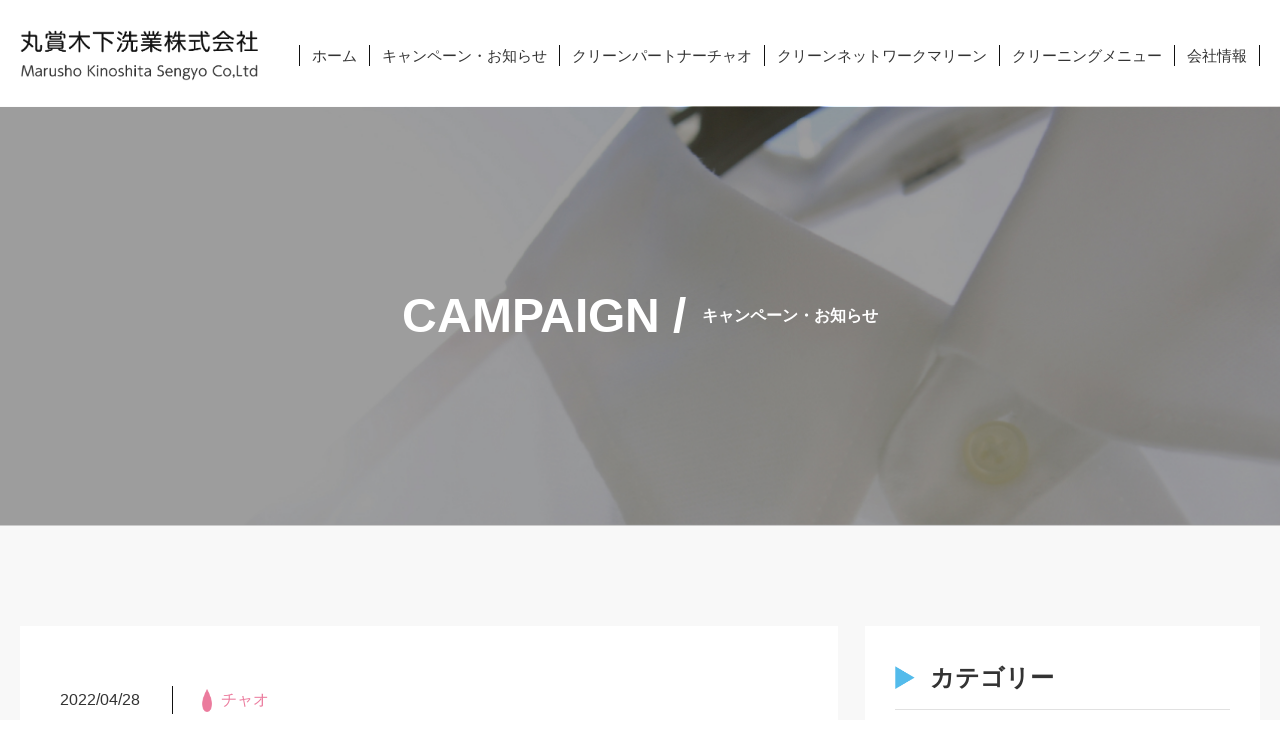

--- FILE ---
content_type: text/html; charset=UTF-8
request_url: http://www.sapporo-marusyou-kinoshita.jp/campaign/1375/
body_size: 20214
content:
<!DOCTYPE html>
<html lang="ja">
<head>
	<meta charset="utf-8">
	<title>保管をする際に・・・ | 丸賞木下洗業株式会社</title>
	<meta name="description" content="">
	<meta name="keywords" content="">
	<meta property="og:title" content="保管をする際に・・・ | 丸賞木下洗業株式会社">
	<meta property="og:description" content="">
	<meta property="og:type" content="website">
	<meta property="og:url" content="http://www.sapporo-marusyou-kinoshita.jp/">
	<meta property="og:image" content="http://www.sapporo-marusyou-kinoshita.jp/wp/wp-content/themes/kinoshitasengyo/img/ogp.png">
	<meta property="og:site_name" content="丸賞木下洗業株式会社">
	<meta property="og:locale" content="ja_JP">
	<meta name="viewport" content="width=device-width, initial-scale=1, minimum-scale=1, maximum-scale=2, user-scalable=yes">
	<meta name="format-detection" content="telephone=no">
	<!--[if lt IE 9]>
	<script src="http://html5shiv.googlecode.com/svn/trunk/html5.js"></script>
	<![endif]-->
<link rel="shortcut icon" href="http://www.sapporo-marusyou-kinoshita.jp/wp/wp-content/themes/kinoshitasengyo/img/common/favicon.ico"><script src="http://www.sapporo-marusyou-kinoshita.jp/wp/wp-content/themes/kinoshitasengyo/js/jquery-1.11.0.min.js"></script><script src="https://cdnjs.cloudflare.com/ajax/libs/Swiper/4.0.7/js/swiper.min.js"></script><script src="http://www.sapporo-marusyou-kinoshita.jp/wp/wp-content/themes/kinoshitasengyo/js/jquery-script.js"></script><link rel='dns-prefetch' href='//cdnjs.cloudflare.com' />
<link rel='dns-prefetch' href='//s.w.org' />
<link rel="alternate" type="application/rss+xml" title="丸賞木下洗業株式会社 &raquo; 保管をする際に・・・ のコメントのフィード" href="http://www.sapporo-marusyou-kinoshita.jp/campaign/1375/feed/" />
		<script type="text/javascript">
			window._wpemojiSettings = {"baseUrl":"https:\/\/s.w.org\/images\/core\/emoji\/11\/72x72\/","ext":".png","svgUrl":"https:\/\/s.w.org\/images\/core\/emoji\/11\/svg\/","svgExt":".svg","source":{"concatemoji":"http:\/\/www.sapporo-marusyou-kinoshita.jp\/wp\/wp-includes\/js\/wp-emoji-release.min.js?ver=5.0.22"}};
			!function(e,a,t){var n,r,o,i=a.createElement("canvas"),p=i.getContext&&i.getContext("2d");function s(e,t){var a=String.fromCharCode;p.clearRect(0,0,i.width,i.height),p.fillText(a.apply(this,e),0,0);e=i.toDataURL();return p.clearRect(0,0,i.width,i.height),p.fillText(a.apply(this,t),0,0),e===i.toDataURL()}function c(e){var t=a.createElement("script");t.src=e,t.defer=t.type="text/javascript",a.getElementsByTagName("head")[0].appendChild(t)}for(o=Array("flag","emoji"),t.supports={everything:!0,everythingExceptFlag:!0},r=0;r<o.length;r++)t.supports[o[r]]=function(e){if(!p||!p.fillText)return!1;switch(p.textBaseline="top",p.font="600 32px Arial",e){case"flag":return s([55356,56826,55356,56819],[55356,56826,8203,55356,56819])?!1:!s([55356,57332,56128,56423,56128,56418,56128,56421,56128,56430,56128,56423,56128,56447],[55356,57332,8203,56128,56423,8203,56128,56418,8203,56128,56421,8203,56128,56430,8203,56128,56423,8203,56128,56447]);case"emoji":return!s([55358,56760,9792,65039],[55358,56760,8203,9792,65039])}return!1}(o[r]),t.supports.everything=t.supports.everything&&t.supports[o[r]],"flag"!==o[r]&&(t.supports.everythingExceptFlag=t.supports.everythingExceptFlag&&t.supports[o[r]]);t.supports.everythingExceptFlag=t.supports.everythingExceptFlag&&!t.supports.flag,t.DOMReady=!1,t.readyCallback=function(){t.DOMReady=!0},t.supports.everything||(n=function(){t.readyCallback()},a.addEventListener?(a.addEventListener("DOMContentLoaded",n,!1),e.addEventListener("load",n,!1)):(e.attachEvent("onload",n),a.attachEvent("onreadystatechange",function(){"complete"===a.readyState&&t.readyCallback()})),(n=t.source||{}).concatemoji?c(n.concatemoji):n.wpemoji&&n.twemoji&&(c(n.twemoji),c(n.wpemoji)))}(window,document,window._wpemojiSettings);
		</script>
		<style type="text/css">
img.wp-smiley,
img.emoji {
	display: inline !important;
	border: none !important;
	box-shadow: none !important;
	height: 1em !important;
	width: 1em !important;
	margin: 0 .07em !important;
	vertical-align: -0.1em !important;
	background: none !important;
	padding: 0 !important;
}
</style>
<link rel='stylesheet' id='wp-block-library-css'  href='http://www.sapporo-marusyou-kinoshita.jp/wp/wp-includes/css/dist/block-library/style.min.css?ver=5.0.22' type='text/css' media='all' />
<link rel='stylesheet' id='clear_css-css'  href='http://www.sapporo-marusyou-kinoshita.jp/wp/wp-content/themes/kinoshitasengyo/css/clear.css?ver=5.0.22' type='text/css' media='all' />
<link rel='stylesheet' id='swiper_css-css'  href='https://cdnjs.cloudflare.com/ajax/libs/Swiper/4.0.7/css/swiper.min.css?ver=5.0.22' type='text/css' media='all' />
<link rel='stylesheet' id='style_css-css'  href='http://www.sapporo-marusyou-kinoshita.jp/wp/wp-content/themes/kinoshitasengyo/style.css?ver=5.0.22' type='text/css' media='all' />
<link rel='https://api.w.org/' href='http://www.sapporo-marusyou-kinoshita.jp/wp-json/' />
<link rel="EditURI" type="application/rsd+xml" title="RSD" href="http://www.sapporo-marusyou-kinoshita.jp/wp/xmlrpc.php?rsd" />
<link rel="wlwmanifest" type="application/wlwmanifest+xml" href="http://www.sapporo-marusyou-kinoshita.jp/wp/wp-includes/wlwmanifest.xml" /> 
<link rel='prev' title='【チャオ　対象21店舗】布団・靴・寝袋クリーニング' href='http://www.sapporo-marusyou-kinoshita.jp/campaign/1354/' />
<link rel='next' title='【チャオ　対象21店舗】保管無料・早割' href='http://www.sapporo-marusyou-kinoshita.jp/campaign/1535/' />
<meta name="generator" content="WordPress 5.0.22" />
<link rel="canonical" href="http://www.sapporo-marusyou-kinoshita.jp/campaign/1375/" />
<link rel='shortlink' href='http://www.sapporo-marusyou-kinoshita.jp/?p=1375' />
<link rel="alternate" type="application/json+oembed" href="http://www.sapporo-marusyou-kinoshita.jp/wp-json/oembed/1.0/embed?url=http%3A%2F%2Fwww.sapporo-marusyou-kinoshita.jp%2Fcampaign%2F1375%2F" />
<link rel="alternate" type="text/xml+oembed" href="http://www.sapporo-marusyou-kinoshita.jp/wp-json/oembed/1.0/embed?url=http%3A%2F%2Fwww.sapporo-marusyou-kinoshita.jp%2Fcampaign%2F1375%2F&#038;format=xml" />
<!-- Global site tag (gtag.js) - Google Analytics -->
<script async src="https://www.googletagmanager.com/gtag/js?id=UA-118871668-1"></script>
<script>
  window.dataLayer = window.dataLayer || [];
  function gtag(){dataLayer.push(arguments);}
  gtag('js', new Date());

  gtag('config', 'UA-118871668-1');
</script>
</head>
<body>
	<header class="header">
		<div class="header_contents">
			<div class="header_logo">
				<a href="http://www.sapporo-marusyou-kinoshita.jp/"><img src="http://www.sapporo-marusyou-kinoshita.jp/wp/wp-content/themes/kinoshitasengyo/img/common/logo.png" alt="丸賞木下洗業株式会社"></a>
			</div>
			<div class="header_spMenu sp-block">
				<img src="http://www.sapporo-marusyou-kinoshita.jp/wp/wp-content/themes/kinoshitasengyo/img/common/btn_menu.png" alt="">
			</div>
			<nav class="header_navi">
				<div class="header_spMenu_close sp-block">
					<img src="http://www.sapporo-marusyou-kinoshita.jp/wp/wp-content/themes/kinoshitasengyo/img/common/btn_close.png" alt="">
				</div>
				<ul class="header_navi_list">
					<li class="header_navi_list_item"><a href="http://www.sapporo-marusyou-kinoshita.jp/">ホーム</a></li>
					<li class="header_navi_list_item"><a href="http://www.sapporo-marusyou-kinoshita.jp/campaign/">キャンペーン・お知らせ </a></li>
					<li class="header_navi_list_item"><a href="http://www.sapporo-marusyou-kinoshita.jp/ciao/">クリーンパートナーチャオ</a></li>
					<li class="header_navi_list_item"><a href="http://www.sapporo-marusyou-kinoshita.jp/marine/">クリーンネットワークマリーン</a></li>
					<li class="header_navi_list_item"><a href="http://www.sapporo-marusyou-kinoshita.jp/menu/">クリーニングメニュー</a></li>
					<li class="header_navi_list_item"><a href="http://www.sapporo-marusyou-kinoshita.jp/company/">会社情報</a></li>
				</ul>
			</nav>
		</div>
	</header>

	<main class="c_main">
		<div class="c_hdg campaign">
			<h1 class="c_title">CAMPAIGN /<span>キャンペーン・お知らせ</span></h1>
		</div>
		<article class="c_article c_article_gray">
			<div class="inner">
				<div class="campaign_contents">
										<div class="campaign_main">
						<div class="campaign_main_detail">
														<p class="campaign_main_detail_date">2022/04/28</p>
							<p class="campaign_main_detail_cat ciao">チャオ</p>
						</div>
						<h2 class="campaign_main_title">保管をする際に・・・</h2>
						<div class="campaign_main_eyecatch"><img src="http://www.sapporo-marusyou-kinoshita.jp/wp/wp-content/uploads/2022/04/ciao_保管の際に.jpg" /></div>						<div class="campaign_main_contents">
													</div>
						<a href="http://www.sapporo-marusyou-kinoshita.jp/campaign/" class="campaign_main_btn"><span>キャンペーン一覧へ戻る</span></a>
					</div>
															<aside class="campaign_sidebar">
						<div class="campaign_sidebar_contents">
							<p class="campaign_sidebar_title"><span>カテゴリー</span></p>
							<ul class="campaign_sidebar_list">
									<li class="cat-item cat-item-2"><a href="http://www.sapporo-marusyou-kinoshita.jp/campaign/category/ciao/" >チャオ</a> (80)
</li>
	<li class="cat-item cat-item-3"><a href="http://www.sapporo-marusyou-kinoshita.jp/campaign/category/marine/" >マリーン</a> (15)
</li>
							</ul>
							<p class="campaign_sidebar_title"><span>過去のキャンペーン</span></p>
							<ul class="campaign_sidebar_list">
									<li><a href='http://www.sapporo-marusyou-kinoshita.jp/campaign/date/2026/01/'>2026年1月</a>&nbsp;(2)</li>
	<li><a href='http://www.sapporo-marusyou-kinoshita.jp/campaign/date/2025/12/'>2025年12月</a>&nbsp;(3)</li>
	<li><a href='http://www.sapporo-marusyou-kinoshita.jp/campaign/date/2025/11/'>2025年11月</a>&nbsp;(2)</li>
	<li><a href='http://www.sapporo-marusyou-kinoshita.jp/campaign/date/2025/10/'>2025年10月</a>&nbsp;(2)</li>
	<li><a href='http://www.sapporo-marusyou-kinoshita.jp/campaign/date/2025/09/'>2025年9月</a>&nbsp;(3)</li>
	<li><a href='http://www.sapporo-marusyou-kinoshita.jp/campaign/date/2025/08/'>2025年8月</a>&nbsp;(1)</li>
	<li><a href='http://www.sapporo-marusyou-kinoshita.jp/campaign/date/2025/07/'>2025年7月</a>&nbsp;(2)</li>
	<li><a href='http://www.sapporo-marusyou-kinoshita.jp/campaign/date/2025/06/'>2025年6月</a>&nbsp;(4)</li>
	<li><a href='http://www.sapporo-marusyou-kinoshita.jp/campaign/date/2025/04/'>2025年4月</a>&nbsp;(4)</li>
	<li><a href='http://www.sapporo-marusyou-kinoshita.jp/campaign/date/2025/03/'>2025年3月</a>&nbsp;(3)</li>
	<li><a href='http://www.sapporo-marusyou-kinoshita.jp/campaign/date/2025/02/'>2025年2月</a>&nbsp;(1)</li>
	<li><a href='http://www.sapporo-marusyou-kinoshita.jp/campaign/date/2024/12/'>2024年12月</a>&nbsp;(5)</li>
	<li><a href='http://www.sapporo-marusyou-kinoshita.jp/campaign/date/2024/11/'>2024年11月</a>&nbsp;(1)</li>
	<li><a href='http://www.sapporo-marusyou-kinoshita.jp/campaign/date/2024/10/'>2024年10月</a>&nbsp;(1)</li>
	<li><a href='http://www.sapporo-marusyou-kinoshita.jp/campaign/date/2024/09/'>2024年9月</a>&nbsp;(1)</li>
	<li><a href='http://www.sapporo-marusyou-kinoshita.jp/campaign/date/2024/08/'>2024年8月</a>&nbsp;(5)</li>
	<li><a href='http://www.sapporo-marusyou-kinoshita.jp/campaign/date/2024/06/'>2024年6月</a>&nbsp;(4)</li>
	<li><a href='http://www.sapporo-marusyou-kinoshita.jp/campaign/date/2024/05/'>2024年5月</a>&nbsp;(2)</li>
	<li><a href='http://www.sapporo-marusyou-kinoshita.jp/campaign/date/2024/04/'>2024年4月</a>&nbsp;(3)</li>
	<li><a href='http://www.sapporo-marusyou-kinoshita.jp/campaign/date/2024/03/'>2024年3月</a>&nbsp;(2)</li>
	<li><a href='http://www.sapporo-marusyou-kinoshita.jp/campaign/date/2024/02/'>2024年2月</a>&nbsp;(4)</li>
	<li><a href='http://www.sapporo-marusyou-kinoshita.jp/campaign/date/2023/12/'>2023年12月</a>&nbsp;(6)</li>
	<li><a href='http://www.sapporo-marusyou-kinoshita.jp/campaign/date/2023/11/'>2023年11月</a>&nbsp;(4)</li>
	<li><a href='http://www.sapporo-marusyou-kinoshita.jp/campaign/date/2023/10/'>2023年10月</a>&nbsp;(7)</li>
	<li><a href='http://www.sapporo-marusyou-kinoshita.jp/campaign/date/2023/09/'>2023年9月</a>&nbsp;(6)</li>
	<li><a href='http://www.sapporo-marusyou-kinoshita.jp/campaign/date/2023/08/'>2023年8月</a>&nbsp;(2)</li>
	<li><a href='http://www.sapporo-marusyou-kinoshita.jp/campaign/date/2023/06/'>2023年6月</a>&nbsp;(1)</li>
	<li><a href='http://www.sapporo-marusyou-kinoshita.jp/campaign/date/2023/04/'>2023年4月</a>&nbsp;(1)</li>
	<li><a href='http://www.sapporo-marusyou-kinoshita.jp/campaign/date/2023/03/'>2023年3月</a>&nbsp;(1)</li>
	<li><a href='http://www.sapporo-marusyou-kinoshita.jp/campaign/date/2022/04/'>2022年4月</a>&nbsp;(1)</li>
	<li><a href='http://www.sapporo-marusyou-kinoshita.jp/campaign/date/2022/03/'>2022年3月</a>&nbsp;(1)</li>
	<li><a href='http://www.sapporo-marusyou-kinoshita.jp/campaign/date/2021/12/'>2021年12月</a>&nbsp;(1)</li>
	<li><a href='http://www.sapporo-marusyou-kinoshita.jp/campaign/date/2021/09/'>2021年9月</a>&nbsp;(2)</li>
	<li><a href='http://www.sapporo-marusyou-kinoshita.jp/campaign/date/2021/08/'>2021年8月</a>&nbsp;(1)</li>
	<li><a href='http://www.sapporo-marusyou-kinoshita.jp/campaign/date/2021/04/'>2021年4月</a>&nbsp;(1)</li>
	<li><a href='http://www.sapporo-marusyou-kinoshita.jp/campaign/date/2020/07/'>2020年7月</a>&nbsp;(1)</li>
	<li><a href='http://www.sapporo-marusyou-kinoshita.jp/campaign/date/2020/05/'>2020年5月</a>&nbsp;(1)</li>
	<li><a href='http://www.sapporo-marusyou-kinoshita.jp/campaign/date/2020/02/'>2020年2月</a>&nbsp;(1)</li>
	<li><a href='http://www.sapporo-marusyou-kinoshita.jp/campaign/date/2018/04/'>2018年4月</a>&nbsp;(1)</li>
							</ul>
						</div>
						<!--
												<a href="#" target="_blank" class="campaign_sidebar_bnr"><img src="http://www.sapporo-marusyou-kinoshita.jp/wp/wp-content/themes/kinoshitasengyo/img/common/lineButton.png" alt="LINE@"></a>
						<a href="#" target="_blank" class="campaign_sidebar_bnr"><img src="http://www.sapporo-marusyou-kinoshita.jp/wp/wp-content/themes/kinoshitasengyo/img/campaign/facebookbanner.png" alt="facebook"></a>
												-->
					</aside>
				</div>
			</div>
		</article>
	</main>

	<footer class="footer">
		<div class="footer_topBtn">
			<a href="#">Topへ</a>
		</div>
		<div class="inner">
			<div class="footer_contents">
				<div class="footer_contents_navi">
					<div class="footer_navi sp-block">
						<p class="footer_navi_title"><a href="http://www.sapporo-marusyou-kinoshita.jp/">ホーム</a></p>
					</div>
					<div class="footer_navi">
						<p class="footer_navi_title"><a href="http://www.sapporo-marusyou-kinoshita.jp/campaign/">キャンペーン・お知らせ</a></p>
						<ul class="footer_naviList">
							<li class="footer_naviList_item"><a href="http://www.sapporo-marusyou-kinoshita.jp/campaign/category/ciao/">チャオ</a></li>
							<li class="footer_naviList_item"><a href="http://www.sapporo-marusyou-kinoshita.jp/campaign/category/marine/">マリーン</a></li>
						</ul>
					</div>
					<div class="footer_navi">
						<p class="footer_navi_title"><a href="http://www.sapporo-marusyou-kinoshita.jp/ciao/">クリーンパートナーチャオ</a></p>
						<ul class="footer_naviList">
							<li class="footer_naviList_item"><a href="http://www.sapporo-marusyou-kinoshita.jp/ciao/#shop">店舗情報</a></li>
							<li class="footer_naviList_item"><a href="http://www.sapporo-marusyou-kinoshita.jp/ciao/#price">ご利用料金</a></li>
						</ul>
					</div>
					<div class="footer_navi">
						<p class="footer_navi_title"><a href="http://www.sapporo-marusyou-kinoshita.jp/marine/">クリーンネットワークマリーン</a></p>
						<ul class="footer_naviList">
							<li class="footer_naviList_item"><a href="http://www.sapporo-marusyou-kinoshita.jp/marine/#flow">ご利用の流れ</a></li>
							<li class="footer_naviList_item"><a href="http://www.sapporo-marusyou-kinoshita.jp/marine/#support">集配依頼</a></li>
							<li class="footer_naviList_item"><a href="http://www.sapporo-marusyou-kinoshita.jp/marine/#price">ご利用料金</a></li>
							<li class="footer_naviList_item"><a href="http://www.sapporo-marusyou-kinoshita.jp/marine/#area">集配エリア</a></li>
						</ul>
					</div>
					<div class="footer_navi">
						<p class="footer_navi_title"><a href="http://www.sapporo-marusyou-kinoshita.jp/menu/">クリーニングメニュー</a></p>
						<ul class="footer_naviList">
							<li class="footer_naviList_item"><a href="http://www.sapporo-marusyou-kinoshita.jp/menu/#menu">こだわり加工</a></li>
							<li class="footer_naviList_item"><a href="http://www.sapporo-marusyou-kinoshita.jp/menu/#menu">特殊クリーニング</a></li>
						</ul>
					</div>
					<div class="footer_navi">
						<p class="footer_navi_title"><a href="http://www.sapporo-marusyou-kinoshita.jp/company/">会社情報</a></p>
						<ul class="footer_naviList">
							<li class="footer_naviList_item"><a href="http://www.sapporo-marusyou-kinoshita.jp/company/#outline">会社概要</a></li>
							<li class="footer_naviList_item"><a href="http://www.sapporo-marusyou-kinoshita.jp/company/#access">アクセス</a></li>
						</ul>
					</div>
					<div class="footer_navi sp-block">
						<p class="footer_navi_title"><a href="http://www.sapporo-marusyou-kinoshita.jp/terms/">利用規約</a></p>
					</div>
					<div class="footer_navi sp-block">
						<p class="footer_navi_title"><a href="http://www.sapporo-marusyou-kinoshita.jp/privacy/">プライバシーポリシー</a></p>
					</div>
				</div>
				<div class="footer_contents_detail">
					<div class="footer_logo">
						<a href="http://www.sapporo-marusyou-kinoshita.jp/"><img src="http://www.sapporo-marusyou-kinoshita.jp/wp/wp-content/themes/kinoshitasengyo/img/common/logo02.png" alt="丸賞木下洗業株式会社"></a>
					</div>
					<address class="footer_address">
						<p class="footer_address_text">
							【本社】
							<br>〒 063-0847
							<br>北海道札幌市西区八軒7条西11丁目1-50
							<!-- <br>TEL　011-611-7528 -->
						</p>
					</address>
					<!--
															<ul class="footer_snsList">
						<li class="footer_snsList_item"><a href="#" target="_blank"><img src="http://www.sapporo-marusyou-kinoshita.jp/wp/wp-content/themes/kinoshitasengyo/img/common/facebookIcon.png" alt="facebook"></a></li>
						<li class="footer_snsList_item"><a href="https://page.line.me/cleanpartnerciao" target="_blank"><img src="http://www.sapporo-marusyou-kinoshita.jp/wp/wp-content/themes/kinoshitasengyo/img/common/lineButton.png" alt="LINE"></a></li>
					</ul>
										-->
				</div>
			</div>
			<div class="footer_bottom">
				<div class="pc-block">
					<ul class="footer_otherNaviList">
						<li class="footer_otherNaviList_item"><a href="http://www.sapporo-marusyou-kinoshita.jp/terms/">利用規約</a></li>
						<li class="footer_otherNaviList_item"><a href="http://www.sapporo-marusyou-kinoshita.jp/privacy/">プライバシーポリシー</a></li>
					</ul>
				</div>
				<p class="copyright">Copyright &copy; 2018 Marusyo Kinoshita Sengyo All Rights Reserved.</p>
			</div>
		</div>
	</footer>

<script type='text/javascript' src='http://www.sapporo-marusyou-kinoshita.jp/wp/wp-includes/js/wp-embed.min.js?ver=5.0.22'></script>
</body>
</html>


--- FILE ---
content_type: text/css
request_url: http://www.sapporo-marusyou-kinoshita.jp/wp/wp-content/themes/kinoshitasengyo/style.css?ver=5.0.22
body_size: 45617
content:
@charset "utf-8";
/* CSS Document */

/*
Theme Name: 丸賞木下洗業株式会社
Description: 丸賞木下洗業株式会社
Theme URI: テーマの URL
Author: 作った人の名前
Author URI: 作った人の URL
Version: バージョン
License: ライセンス
License URI: ライセンスの URL
*/

html { font-size: 62.5%; }
body {
	color: #333;
	font-size: 1.4rem;
	font-family: "Yu Gothic", YuGothic, "ヒラギノ角ゴ ProN W3", Hiragino Kaku Gothic ProN, Arial, "メイリオ", Meiryo, sans-serif;
	line-height: 1.8;
	background: #fff;
	word-wrap: break-word;
	-webkit-text-size-adjust: 100%;
}
img {
	max-width: 100%;
}
a {
	color: #333;
	text-decoration: none;
}
a:hover {
	opacity: .7;
	transition: .2s;
}
@media print,screen and (max-width: 640px) {
	a:hover {
		opacity: 1;
	}
}
.inner {
	max-width: 1280px;
	padding: 0 20px;
	margin: 0 auto;
	position: relative;
}
@media print,screen and (max-width: 640px) {
	.inner {
		max-width: none;
		padding: 0 10px;
	}
}
.pc-block {
	display: block!important;
}
.sp-block {
	display: none!important;
}
@media print,screen and (max-width: 640px) {
	.pc-block {
		display: none!important;
	}
	.sp-block {
		display: block!important;
	}
}
.fadeIn {
	transition: .8s;
	opacity: 0;
	transform: translate(0,60px);
	-webkit-transform: translate(0,60px);
}
.fadeInMove {
	opacity: 1.0;
	transform: translate(0,0);
	-webkit-transform: translate(0,0);
}

/****	---- common ----
===================================****/
.c_main {
	padding: 106px 0 0 0;
	display: block;
}
@media print,screen and (max-width: 640px) {
	.c_main {
		padding: 52px 0 0 0;
		display: block;
	}
}
.c_hdg {
	height: 420px;
	display: flex;
	justify-content: center;
	align-items: center;
}
@media print,screen and (max-width: 640px) {
	.c_hdg {
		height: 180px;
	}
}
.c_hdg.campaign { background: url('./img/campaign/campaignMainvisualPhoto.jpg') center center no-repeat; background-size: cover; }
.c_hdg.menu     { background: url('./img/menu/cleaningMenuMainvisual.jpg') center center no-repeat; background-size: cover; }
.c_hdg.company  { background: url('./img/company/companyMainvisualPhoto.jpg') center center no-repeat; background-size: cover; }
.c_hdg.terms  { background: url('./img/common/termsMainvisualPhoto.jpg') center center no-repeat; background-size: cover; }
.c_hdg.privacy  { background: url('./img/common/privacyMainvisualPhoto.jpg') center center no-repeat; background-size: cover; }
.c_title {
	color: #fff;
	font-size: 4.8rem;
	display: flex;
	align-items: center;
}
@media print,screen and (max-width: 640px) {
	.c_title {
		font-size: 3.2rem;
		flex-direction: column;
	}
}
.c_title span {
	font-size: 1.6rem;
	margin: 0 0 0 1em;
}
@media print,screen and (max-width: 640px) {
	.c_title span {
		margin: 0;
	}
}
.c_article {
	padding: 100px 0 160px;
}
@media print,screen and (max-width: 640px) {
	.c_article {
		padding: 20px 0;
	}
}
.c_article_gray {
	background: #f8f8f8;
}
.c_anchor {
	padding: 106px 0 0 0;
	margin: -106px 0 0 0;
}

/****	---- header ----
===================================****/
.header {
	width: 100%;
	background: #fff;
	padding: 30px 0 25px;
	position: fixed;
	top: 0;
	left: 0;
	z-index: 999999;
}
@media print,screen and (max-width: 640px) {
	.header {
		padding: 10px 0;
	}
}
.header_contents {
	max-width: 1420px;
	padding: 0 20px;
	margin: 0 auto;
	display: flex;
	justify-content: space-between;
	align-items: center;
}
@media print,screen and (max-width: 640px) {
	.header_contents {
		max-width: none;
		padding: 0 10px;
	}
}
.header_logo {
	width: 240px;
}
@media print,screen and (max-width: 640px) {
	.header_logo {
		width: 150px;
	}
	.header_spMenu {
		width: 32px;
	}
}
@media print,screen and (max-width: 640px) {
	.header_navi {
		width: 100%;
		height: 100%;
		background: rgba(255, 255, 255, 0.99);
		box-sizing: border-box;
		display: none;
		position: fixed;
		top: 0;
		left: 0;
		z-index: 99999999;
	}
	.header_spMenu_close {
		width: 32px;
		position: absolute;
		top: 10px;
		right: 10px;
	}
}
.header_navi_list {
	display: flex;
}
@media print,screen and (max-width: 640px) {
	.header_navi_list {
		width: 260px;
		height: 450px;
		display: block;
		position: absolute;
		top: 0;
		right: 0;
		bottom: 0;
		left: 0;
		margin: auto;
	}
}
.header_navi_list_item {
	line-height: 1.4;
}
.header_navi_list_item a {
	font-size: 1.5rem;
	border-left: 1px solid #111;
	padding: 0 12px;
	display: block;
}
@media print,screen and (max-width: 640px) {
	.header_navi_list_item a {
		background: url('./img/common/buttonArrow_black.png') left center no-repeat;
		background-size: 12px;
		border-bottom: 1px solid #ccc;
		border-left: none;
		padding: 1.5em 0 1.5em 20px;
	}
}
.header_navi_list_item:last-child a {
	border-right: 1px solid #111;
}
@media print,screen and (max-width: 640px) {
	.header_navi_list_item:last-child a {
		border-bottom: none;
		border-right: none;
	}
}

/****	---- footer ----
===================================****/
.footer {
	color: #fff;
	background: #101010;
	padding: 120px 0 40px;
	position: relative;
}
@media print,screen and (max-width: 640px) {
	.footer {
		padding: 0 0 20px 0;
	}
}
.footer_topBtn {
	background: #fff;
	width: 124px;
	height: 124px;
	border-radius: 124px;
	position: absolute;
	top: -62px;
	right: 20px;
}
@media print,screen and (max-width: 640px) {
	.footer_topBtn {
		width: 62px;
		height: 62px;
		background: none;
		border-radius: 62px;
		position: fixed;
		top: auto;
		right: 10px;
		bottom: 50px;
		z-index: 9999;
	}
}
.footer_topBtn a {
	color: #fff;
	font-size: 1.6rem;
	text-align: center;
	width: 124px;
	height: 124px;
	border-radius: 124px;
	background: #ffaa17 url('./img/common/whiteDot.png') center 40% no-repeat;
	background-size: 18px;
	box-sizing: border-box;
	padding: 80px 0 0 0;
	display: block;
}
@media print,screen and (max-width: 640px) {
	.footer_topBtn a {
		font-size: 1.4rem;
		width: 62px;
		height: 62px;
		border-radius: 62px;
		background: #ffaa17 url('./img/common/whiteDot.png') center 20% no-repeat;
		background-size: 10px;
		padding: 30px 0 0 0;
		opacity: .8;
	}
}
.footer_contents {
	border-bottom: 1px solid #fff;
	padding: 0 0 40px 0;
	margin: 0 0 40px 0;
	display: flex;
	flex-direction: row-reverse;
	justify-content: space-between;
}
@media print,screen and (max-width: 640px) {
	.footer_contents {
		border-bottom: none;
		padding: 0;
		margin: 0 0 20px 0;
		display: block;
	}
}
.footer_contents_detail {
	width: 320px;
	margin: 0 20px 0 0;
}
@media print,screen and (max-width: 640px) {
	.footer_contents_detail {
		width: auto;
		margin: 0;
	}
}
.footer_logo {
	margin: 0 0 30px 0;
}
@media print,screen and (max-width: 640px) {
	.footer_logo {
		width: 240px;
		margin: 0 auto 15px;
	}
}
.footer_address {
	font-style: normal;
	margin: 0 0 30px 0;
}
@media print,screen and (max-width: 640px) {
	.footer_address {
		margin: 0 0 15px 0;
	}
}
.footer_address_text {
	font-size: 1.6rem;
}
@media print,screen and (max-width: 640px) {
	.footer_address_text {
		text-align: center;
		font-size: 1.4rem;
	}
}
.footer_snsList {
	display: flex;
}
@media print,screen and (max-width: 640px) {
	.footer_snsList {
		justify-content: center;
	}
}
.footer_snsList_item {
	width: 320px;
	margin: 0 30px 0 0;
}
@media print,screen and (max-width: 640px) {
	.footer_snsList_item {
		width: 220px;
		margin: 0 10px;
	}
}
.footer_contents_navi {
	width: 840px;
	display: flex;
	flex-wrap: wrap;
}
@media print,screen and (max-width: 640px) {
	.footer_contents_navi {
		width: auto;
		margin: 0 -10px 20px;
		display: block;
	}
}
.footer_navi {
	width: 280px;
	margin: 0 0 20px 0;
}
@media print,screen and (max-width: 640px) {
	.footer_navi {
		width: auto;
		margin: 0;
	}
}
.footer_navi_title {
	margin: 0 0 5px 0;
}
@media print,screen and (max-width: 640px) {
	.footer_navi_title {
		margin: 0;
	}
}
.footer_navi_title a {
	color: #fff;
	font-size: 1.6rem;
}
@media print,screen and (max-width: 640px) {
	.footer_navi_title a {
		font-size: 1.4rem;
		background: url('./img/common/buttonArrow.png') 92% center no-repeat;
		background-size: 8px;
		border-bottom: 1px solid #fff;
		padding: 1em 2em;;
		display: block;
	}
}
.footer_navi_title a:before {
	content: "▶";
	color: #fff;
	font-size: 1.6rem;
	margin: 0 0.5em 0 0;
}
@media print,screen and (max-width: 640px) {
	.footer_navi_title a:before {
		content: none;
	}
}
@media print,screen and (max-width: 640px) {
	.footer_naviList {
		display: none;
	}
}
.footer_naviList_item {
	line-height: 2.2;
}
.footer_naviList_item a {
	color: #fff;
	font-size: 1.6rem;
	background: url('./img/common/buttonArrow.png') left center no-repeat;
	background-size: 8px;
	padding: 0 0 0 16px;
}
.footer_bottom {
	display: flex;
	justify-content: space-between;
	align-items: center;
}
@media print,screen and (max-width: 640px) {
	.footer_bottom {
		display: block;
	}
}
.footer_otherNaviList {
	display: flex;
}
.footer_otherNaviList_item {
	margin: 0 20px 0 0;
}
.footer_otherNaviList_item:last-child {
	margin: 0;
}
.footer_otherNaviList_item:after {
	content: "/";
	font-size: 1.6rem;
	margin: 0 0 0 20px;
}
.footer_otherNaviList_item:last-child:after {
	content: none;
}
.footer_otherNaviList_item a {
	color: #fff;
	font-size: 1.6rem;
	text-decoration: underline;
}
.footer_otherNaviList_item a:hover {
	text-decoration: none;
	opacity: 1;
}
.copyright {
	font-size: 1.4rem;
}
@media print,screen and (max-width: 640px) {
	.copyright {
		font-size: 1.0rem;
		text-align: center;
	}
}

/****	---- 01. top ----
===================================****/
.mv {
	padding: 0 0 160px 0;
	overflow-x: hidden;
}
@media print,screen and (max-width: 640px) {
	.mv {
		padding: 0 0 60px 0;
		overflow-x: hidden;
	}
}
.mv_container {
	max-width: 1080px;
	margin-left: auto;
	margin-right: auto;
	position: relative;
}
.mv .swiper-container {
	width: 100%;
	height: 100%;
	overflow: visible;
	z-index: 1;
}
.mv .swiper-button-prev {
	background-image: url('./img/top/carewselArrowLeft.png');
}
.mv .swiper-button-next {
	background-image: url('./img/top/carewselArrowRight.png');
}
.mv .swiper-button-next, .swiper-button-prev {
	background-size: auto;
}
.mv .swiper-container-horizontal>.swiper-pagination-bullets, .swiper-pagination-custom, .swiper-pagination-fraction {
	bottom: -40px;
}
.mv .swiper-container-horizontal>.swiper-pagination-bullets .swiper-pagination-bullet {
	margin: 0 10px;
}
.mv .swiper-pagination-bullet {
	width: 18px;
	height: 18px;
	background: none;
	border: 1px solid #53bbeb;
	box-sizing: border-box;
	opacity: 1;
}
.mv .swiper-pagination-bullet-active {
	background: #53bbeb;
}

.top_campaign {
	padding: 0 0 60px 0;
}
@media print,screen and (max-width: 640px) {
	.top_campaign {
		padding: 0 0 20px 0;
	}
}
.top_hdg {
	margin: 0 0 40px 0;
	display: flex;
	justify-content: space-between;
	align-items: center;
}
@media print,screen and (max-width: 640px) {
	.top_hdg {
		margin: 0 0 20px 0;
		display: block;
	}
}
.top_hdg_title {
	font-size: 4.8rem;
	display: flex;
	align-items: center;
}
@media print,screen and (max-width: 640px) {
	.top_hdg_title {
		font-size: 3.0rem;
		line-height: 1.4;
		flex-direction: column;
	}
	.top_ciao .top_hdg_title,
	.top_marine .top_hdg_title {
		font-size: 2.2rem;
		margin: 0 0 5px 0;
	}
}
.top_hdg_title span {
	font-size: 1.6rem;
	margin: 0 0 0 1em;
}
@media print,screen and (max-width: 640px) {
	.top_hdg_title span {
		margin: 0;
	}
}
.top_hdg_btn {
	text-align: center;
	width: 272px;
	background: #111;
	box-sizing: border-box;
	padding: 15px 10px;
	display: block;
}
@media print,screen and (max-width: 640px) {
	.top_hdg_btn {
		width: auto;
		padding: 10px 5px;
		margin: 0 auto;
	}
}
.top_hdg_btn.center {
	margin: 0 auto;
}
.top_hdg_btn span {
	color: #fff;
	font-size: 2.0rem;
	background: url('./img/common/buttonArrow.png') right center no-repeat;
	background-size: 10px;
	padding: 0 28px 0 0;
}
@media print,screen and (max-width: 640px) {
	.top_hdg_btn span {
		color: #fff;
		font-size: 1.4rem;
		background: url('./img/common/buttonArrow.png') right center no-repeat;
		background-size: 8px;
		padding: 0 24px 0 0;
	}
}

.top_ciao {
	background: url('./img/top/ciaoBgPhoto.jpg') right center no-repeat;
	background-size: cover;
	padding: 140px 0;
}
@media print,screen and (max-width: 640px) {
	.top_ciao {
		padding: 40px 0;
	}
}
.top_ciao_clear {
	overflow: hidden;
}
.top_ciao_contents {
	width: 710px;
	background: rgba(255, 255, 255, 0.9);
	box-sizing: border-box;
	padding: 35px 35px 135px 35px;
	float: right;
	position: relative;
}
@media print,screen and (max-width: 640px) {
	.top_ciao_contents {
		width: auto;
		padding: 10px 10px 60px 10px;
		float: none;
	}
}
.top_ciao_hdg {
	background: url('./img/ciao/pinkDot.png') left center no-repeat;
	background-size: 18px;
	border-bottom: 1px solid #eb7b9d;
	padding: 0 0 0 40px;
	margin: 0 0 30px 0;
}
@media print,screen and (max-width: 640px) {
	.top_ciao_hdg {
		background: url('./img/ciao/pinkDot.png') left center no-repeat;
		background-size: 12px;
		padding: 0;
		margin: 0 0 15px 0;
	}
}
.top_ciao_text {
	font-size: 2.0rem;
}
@media print,screen and (max-width: 640px) {
	.top_ciao_text {
		font-size: 1.4rem;
	}
}
.top_ciao_btn {
	width: 96px;
	height: 96px;
	background: #000 url('./img/common/buttonArrow.png') center center no-repeat;
	background-size: 10px;
	display: block;
	position: absolute;
	right: 0;
	bottom: 0;
}
@media print,screen and (max-width: 640px) {
	.top_ciao_btn {
		width: 60px;
		height: 60px;
	}
}

.top_marine {
	background: url('./img/top/marineBgPhoto.jpg') center center no-repeat;
	background-size: cover;
	padding: 140px 0;
}
@media print,screen and (max-width: 640px) {
	.top_marine {
		padding: 40px 0;
	}
}
.top_marine_contents {
	width: 710px;
	background: rgba(255, 255, 255, 0.9);
	box-sizing: border-box;
	padding: 35px 35px 135px 35px;
	position: relative;
}
@media print,screen and (max-width: 640px) {
	.top_marine_contents {
		width: auto;
		padding: 10px 10px 60px 10px;
	}
}
.top_marine_hdg {
	background: url('./img/marine/blueDot.png') left center no-repeat;
	background-size: 18px;
	border-bottom: 1px solid #00a7e9;
	padding: 0 0 0 40px;
	margin: 0 0 30px 0;
}
@media print,screen and (max-width: 640px) {
	.top_marine_hdg {
		background: url('./img/marine/blueDot.png') left center no-repeat;
		background-size: 12px;
		padding: 0;
		margin: 0 0 15px 0;
	}
}

.top_menu {
	background: #efefef;
	padding: 100px 0 140px;
}
@media print,screen and (max-width: 640px) {
	.top_menu {
		padding: 20px 0;
	}
}
.top_menu_container {
	display: flex;
	justify-content: space-between;
}
@media print,screen and (max-width: 640px) {
	.top_menu_container {
		margin: 0 0 20px 0;
	}
}
.top_menu_contents {
	width: 48.90625%;
	background: #fff;
	padding: 50px 0;
	display: flex;
	flex-direction: column;
	justify-content: space-between;
}
@media print,screen and (max-width: 640px) {
	.top_menu_contents {
		padding: 20px 0;
	}
}
.top_menu_contents_img {
	text-align: center;
	margin: 0 0 30px 0;
}
@media print,screen and (max-width: 640px) {
	.top_menu_contents_img {
		margin: 0 0 15px 0;
	}
}
.top_menu_contents_title {
	font-size: 3.6rem;
	font-weight: bold;
	text-align: center;
}
@media print,screen and (max-width: 640px) {
	.top_menu_contents_title {
		font-size: 1.8rem;
	}
}

.top_company {
	background: url('./img/top/companyBgPhoto.jpg') center center no-repeat;
	background-size: cover;
	padding: 105px 0;
}
@media print,screen and (max-width: 640px) {
	.top_company {
		padding: 40px 0;
	}
}
.top_company_contents {
	background: rgba(255, 255, 255, 0.9);
	padding: 80px 20px;
}
@media print,screen and (max-width: 640px) {
	.top_company_contents {
		padding: 40px 10px;
	}
}
.top_company_title {
	font-size: 4.8rem;
	text-align: center;
	line-height: 1.4;
}
@media print,screen and (max-width: 640px) {
	.top_company_title {
		font-size: 3.2rem;
	}
}
.top_company_title_sub {
	font-size: 1.6rem;
	font-weight: bold;
	text-align: center;
	margin: 0 0 20px 0;
}
@media print,screen and (max-width: 640px) {
	.top_company_title_sub {
		margin: 0 0 10px 0;
	}
}
.top_company_text {
	font-size: 3.0rem;
	font-weight: bold;
	text-align: center;
	margin: 0 0 30px 0;
}
@media print,screen and (max-width: 640px) {
	.top_company_text {
		font-size: 2.0rem;
		margin: 0 0 15px 0;
	}
}
.top_company_text .pink {
	color: #eb7b9d
}
.top_company_text .blue {
	color: #00a7e9
}

/****	---- 02. campaign ----
===================================****/
.campaign_tagList {
	margin: 0 0 40px 0;
	display: flex;
}
@media print,screen and (max-width: 640px) {
	.campaign_tagList {
		margin: 0 0 20px 0;
	}
}
.campaign_tagList_item {
	width: 33.3333%;
}
.campaign_tagList_item a {
	color: #666;
	font-size: 2.0rem;
	text-align: center;
	border-bottom: 1px solid #53bbeb;
	padding: 10px;
	display: block;
}
@media print,screen and (max-width: 640px) {
	.campaign_tagList_item a {
		font-size: 1.6rem;
	}
}
.campaign_tagList_item a.active {
	color: #53bbeb;
	font-weight: bold;
	border-bottom: 3px solid #53bbeb;
}
.campaign_list {
	display: flex;
	flex-wrap: wrap;
}
.campaign_list_item {
	width: 23.5%;
	background: #fff;
	box-shadow: 4px 4px 8px 0px #ccc;
	margin: 0 2% 40px 0;
}
@media print,screen and (max-width: 640px) {
	.campaign_list_item {
		width: 49%;
		margin: 0 2% 20px 0;
	}
}
.campaign_list_item:nth-child(4n+4) {
	margin: 0 0 40px 0;
}
@media print,screen and (max-width: 640px) {
	.campaign_list_item:nth-child(even) {
		margin: 0 0 20px 0;
	}
}
.campaign_list_item a {
	display: block;
}
.campaign_list_item_img {
	height: 201px;
	overflow: hidden;
}
@media print,screen and (max-width: 640px) {
	.campaign_list_item_img {
		height: 100px;
	}
}
.campaign_list_item_contents {
	padding: 10px;
}
@media print,screen and (max-width: 640px) {
	.campaign_list_item_contents {
		padding: 5px;
	}
}
.campaign_list_item_text {
	font-size: 1.6rem;
	min-height: 64px;
}
@media print,screen and (max-width: 640px) {
	.campaign_list_item_text {
		font-size: 1.2rem;
		min-height: 68px;
	}
}
.campaign_list_item_detail {
	display: flex;
	justify-content: space-between;
	align-items: center;
}
.campaign_list_item_cat {
	font-size: 1.6rem;
	margin: 0 0 0 20px;
	position: relative;
}
@media print,screen and (max-width: 640px) {
	.campaign_list_item_cat {
		font-size: 1.2rem;
		margin: 0 0 0 10px;
	}
}
.campaign_list_item_cat:before {
	content: "";
	width: 11px;
	height: 23px;
	position: absolute;
	top: 0;
	bottom: 0;
	left: -20px;
	margin: auto;
}
@media print,screen and (max-width: 640px) {
	.campaign_list_item_cat:before {
		width: 10.5px;
		height: 11.5px;
		left: -10px;
	}
}
.campaign_list_item_cat.ciao {
	color: #eb7b9d;
}
.campaign_list_item_cat.ciao:before {
	background: url('./img/ciao/pinkDot.png') center center no-repeat;
	background-size: contain;
}
.campaign_list_item_cat.marine {
	color: #00a7e9;
}
.campaign_list_item_cat.marine:before {
	background: url('./img/marine/blueDot.png') center center no-repeat;
	background-size: contain;
}
.campaign_list_item_date {
	font-size: 1.6rem;
}
@media print,screen and (max-width: 640px) {
	.campaign_list_item_date {
		font-size: 1.2rem;
	}
}

/****	---- 02. campaign single ----
===================================****/
.campaign_contents {
	display: flex;
	justify-content: space-between;
}
@media print,screen and (max-width: 640px) {
	.campaign_contents {
		display: block;
	}
}
.campaign_main {
	width: 65.9375%;
	background: #fff;
	box-sizing: border-box;
	padding: 60px 40px 160px;
}
@media print,screen and (max-width: 640px) {
	.campaign_main {
		width: auto;
		padding: 20px 10px;
		margin: 0 0 20px 0;
	}
}
.campaign_main_detail {
	margin: 0 0 20px 0;
	display: flex;
	align-items: center;
}
@media print,screen and (max-width: 640px) {
	.campaign_main_detail {
		margin: 0 0 10px 0;
	}
}
.campaign_main_detail_date {
	font-size: 1.6rem;
	border-right: 1px solid #111;
	padding: 0 2em 0 0;
	margin: 0 3em 0 0;
}
@media print,screen and (max-width: 640px) {
	.campaign_main_detail_date {
		font-size: 1.2rem;
		padding: 0 1em 0 0;
		margin: 0 1.5em 0 0;
	}
}
.campaign_main_detail_cat {
	font-size: 1.6rem;
	position: relative;
}
@media print,screen and (max-width: 640px) {
	.campaign_main_detail_cat {
		font-size: 1.2rem;
	}
}
.campaign_main_detail_cat:before {
	content: "";
	width: 11px;
	height: 23px;
	position: absolute;
	top: 0;
	bottom: 0;
	left: -20px;
	margin: auto;
}
@media print,screen and (max-width: 640px) {
	.campaign_main_detail_cat:before {
		width: 10.5px;
		height: 11.5px;
		left: -12px;
	}
}
.campaign_main_detail_cat.ciao {
	color: #eb7b9d;
}
.campaign_main_detail_cat.ciao:before {
	background: url('./img/ciao/pinkDot.png') center center no-repeat;
	background-size: contain;
}
.campaign_main_detail_cat.marine {
	color: #00a7e9;
}
.campaign_main_detail_cat.marine:before {
	background: url('./img/marine/blueDot.png') center center no-repeat;
	background-size: contain;
}
.campaign_main_title {
	font-size: 4.0rem;
	border-bottom: 1px solid #efefef;
	padding: 0 0 40px 0;
	margin: 0 0 40px 0;
}
@media print,screen and (max-width: 640px) {
	.campaign_main_title {
		font-size: 2.4rem;
		line-height: 1.4;
		padding: 0 0 10px 0;
		margin: 0 0 10px 0;
	}
}
.campaign_main_eyecatch {
	margin: 0 0 80px 0;
}
@media print,screen and (max-width: 640px) {
	.campaign_main_eyecatch {
		margin: 0 0 20px 0;
	}
}
.campaign_main_contents {
	margin: 0 0 50px 0;
}
@media print,screen and (max-width: 640px) {
	.campaign_main_contents {
		margin: 0 0 20px 0;
	}
}
.campaign_main_contents h2 {
	font-size: 3.6rem;
	background: #f5f4f5;
	border-left: 4px solid #53bbeb;
	padding: 0 10px 0 50px;
	margin: 0 0 30px 0;
}
@media print,screen and (max-width: 640px) {
	.campaign_main_contents h2 {
		font-size: 2.0rem;
		line-height: 1.4;
		border-left: 2px solid #53bbeb;
		padding: 5px 5px 5px 20px;
		margin: 0 0 10px 0;
	}
}
.campaign_main_contents h1 { font-size: 4.0rem; }
@media print,screen and (max-width: 640px) { .campaign_main_contents h1 { font-size: 2.4rem; } }
.campaign_main_contents h3 { font-size: 3.2rem; }
@media print,screen and (max-width: 640px) { .campaign_main_contents h3 { font-size: 1.8rem; } }
.campaign_main_contents h4 { font-size: 2.8rem; }
@media print,screen and (max-width: 640px) { .campaign_main_contents h4 { font-size: 1.6rem; } }
.campaign_main_contents h5 { font-size: 2.4rem; }
@media print,screen and (max-width: 640px) { .campaign_main_contents h5 { font-size: 1.4rem; } }
.campaign_main_contents p {
	font-size: 1.6rem;
}
@media print,screen and (max-width: 640px) {
	.campaign_main_contents p {
		font-size: 1.4rem;
	}
}
.campaign_main_btn {
	text-align: center;
	width: 272px;
	background: #111;
	box-sizing: border-box;
	padding: 15px 10px;
	margin: 0 auto;
	display: block;
}
@media print,screen and (max-width: 640px) {
	.campaign_main_btn {
		width: auto;
		padding: 10px 5px;
	}
}
.campaign_main_btn span {
	color: #fff;
	font-size: 2.0rem;
	background: url('./img/common/buttonArrow.png') right center no-repeat;
	background-size: 10px;
	padding: 0 28px 0 0;
}
@media print,screen and (max-width: 640px) {
	.campaign_main_btn span {
		color: #fff;
		font-size: 1.4rem;
		background: url('./img/common/buttonArrow.png') right center no-repeat;
		background-size: 8px;
		padding: 0 24px 0 0;
	}
}
.campaign_sidebar {
	width: 31.875%;
}
@media print,screen and (max-width: 640px) {
	.campaign_sidebar {
		width: auto;
	}
}
.campaign_sidebar_contents {
	background: #fff;
	padding: 30px;
	margin: 0 0 25px 0;
}
@media print,screen and (max-width: 640px) {
	.campaign_sidebar_contents {
		background: #fff;
		padding: 10px;
		margin: 0 0 10px 0;
	}
}
.campaign_sidebar_title {
	border-bottom: 1px solid #e1e1e1;
	padding: 0 0 10px 0;
	margin: 0 0 20px 0;
}
@media print,screen and (max-width: 640px) {
	.campaign_sidebar_title {
		padding: 0 0 5px 0;
		margin: 0 0 10px 0;
	}
}
.campaign_sidebar_title span {
	font-size: 2.4rem;
	font-weight: bold;
	background: url('./img/common/arrow_blue.png') left center no-repeat;
	background-size: 20px;
	padding: 0 0 0 35px;
}
@media print,screen and (max-width: 640px) {
	.campaign_sidebar_title span {
		font-size: 1.8rem;
		background: url('./img/common/arrow_blue.png') left center no-repeat;
		background-size: 15px;
		padding: 0 0 0 25px;
	}
}
.campaign_sidebar_list:first-of-type {
	margin: 0 0 20px 0;
}
@media print,screen and (max-width: 640px) {
	.campaign_sidebar_list:first-of-type {
		margin: 0 0 10px 0;
	}
}
.campaign_sidebar_list li,
.campaign_sidebar_list li a {
	font-size: 2.0rem;
}
@media print,screen and (max-width: 640px) {
	.campaign_sidebar_list li,
	.campaign_sidebar_list li a {
		font-size: 1.4rem;
	}
	.campaign_sidebar_list li {
		margin: 0 0 5px 0;
	}
	.campaign_sidebar_list li:last-child {
		margin: 0;
	}
}
.campaign_sidebar_bnr {
	text-align: center;
	margin: 0 0 25px 0;
	display: block;
}
@media print,screen and (max-width: 640px) {
	.campaign_sidebar_bnr {
		margin: 0 0 10px 0;
	}
}
.campaign_sidebar_bnr:last-of-type {
	margin: 0;
}
.campaign_archive_title {
	font-size: 3.2rem;
	text-align: center;
	margin: 0 0 40px 0;
}
@media print,screen and (max-width: 640px) {
	.campaign_archive_title {
		font-size: 2.4rem;
		margin: 0 0 20px 0;
	}
}

/****	---- 03-04. ciao, marine ----
===================================****/
.ciao_hdg {
	height: 785px;
	background: url('./img/ciao/ciaoMainvisualPhoto.jpg') center center no-repeat;
	background-size: cover;
	display: flex;
	flex-direction: column;
	justify-content: center;
	align-items: center;
}
@media print,screen and (max-width: 640px) {
	.ciao_hdg {
		height: 320px;
	}
}
.ciao_hdg.marine {
	background: url('./img/marine/marineMainvisual.jpg') center center no-repeat;
	background-size: cover;
}
.ciao_hdg_logo {
	width: 420px;
	margin: 0 0 25px 0;
}
@media print,screen and (max-width: 640px) {
	.ciao_hdg_logo {
		width: 210px;
	}
}
.ciao_hdg_logo.marine {
	width: 425px;
}
@media print,screen and (max-width: 640px) {
	.ciao_hdg_logo.marine {
		width: 212px;
	}
}
.ciao_hdg_title {
	max-width: 1015px;
}
@media print,screen and (max-width: 640px) {
	.ciao_hdg_title {
		padding: 0 10px;
	}
}
.ciao_hdg_title.marine {
	max-width: 1155px;
}
@media print,screen and (max-width: 640px) {
	.ciao_hdg_title.marine {
		padding: 0 10px;
	}
}

.ciao_title {
	background: #eb7b9d;
	padding: 20px 25px;
}
@media print,screen and (max-width: 640px) {
	.ciao_title {
		padding: 10px;
	}
}
.ciao_title.marine {
	background: #00a7e9;
}
.ciao_title_main {
	color: #fff;
	font-size: 3.6rem;
	line-height: 1.2;
	border-left: 6px solid #fff;
	padding: 0 0 0 20px;
}
@media print,screen and (max-width: 640px) {
	.ciao_title_main {
		font-size: 1.8rem;
		border-left: 3px solid #fff;
		padding: 0 0 0 10px;
	}
}

.ciao_banner {
	background: #ffeb27;
	padding: 0;
	/* padding: 60px 0; */
}
@media print,screen and (max-width: 640px) {
	.ciao_banner {
		padding: 0;
		/* padding: 20px 0; */
		position: relative;
		z-index: 3;
	}
}
.ciao_banner_img {
	text-align: center;
}
.ciao_banner_title {
	width: 50%;
	margin: 0 auto 40px;
}
@media print,screen and (max-width: 640px) {
	.ciao_banner_title {
		width: 80%;
		margin: 0 auto 20px;
	}
}
.ciao_banner_row {
	display: flex;
	justify-content: space-between;
}
@media print,screen and (max-width: 640px) {
	.ciao_banner_row {
		display: block;
	}
}
.ciao_banner_col {
	text-align: center;
	width: 100%;
}
@media print,screen and (max-width: 640px) {
	.ciao_banner_col {
		width: auto;
	}
	.ciao_banner_col:first-of-type {
		margin: 0 0 10px 0;
	}
}

.ciao_campaign {
	background: url('./img/ciao/campaignBg.png') center center no-repeat;
	background-size: cover;
	padding: 150px 0;
}
@media print,screen and (max-width: 640px) {
	.ciao_campaign {
		padding: 20px 0;
		position: relative;
		z-index: 2;
	}
}
.ciao_campaign.marine {
	background: url('./img/marine/campaignBg.png') center center no-repeat;
	background-size: cover;
	padding: 150px 0 110px;
}
@media print,screen and (max-width: 640px) {
	.ciao_campaign.marine {
		padding: 20px 0 0 0;
	}
}
.ciao_campaign_intro {
	background: #fff;
	border-radius: 10px;
	padding: 40px 120px;
	margin: 60px 0 90px;
	position: relative;
}
@media print,screen and (max-width: 640px) {
	.ciao_campaign_intro {
		padding: 10px;
		margin: 20px 0;
		position: relative;
	}
}
.ciao_campaign_intro:after {
	content: "";
	margin-right: -37px;
	position: absolute;
	bottom: -95px;
	right: 50%;
	border-top: 48px solid #fff;
	border-right: 37px solid transparent;
	border-bottom: 48px solid transparent;
	border-left: 37px solid transparent;
}
@media print,screen and (max-width: 640px) {
	.ciao_campaign_intro:after {
		margin-right: -18.5px;
		bottom: -42px;
		border-top: 24px solid #fff;
		border-right: 18.5px solid transparent;
		border-bottom: 24px solid transparent;
		border-left: 18.5px solid transparent;
	}
}
.ciao_campaign_intro_title {
	max-width: 842px;
	margin: 0 auto 20px;
}
@media print,screen and (max-width: 640px) {
	.ciao_campaign_intro_title {
		margin: 0 auto 10px;
	}
}
.ciao_campaign_intro_text {
	font-size: 3.2rem;
}
@media print,screen and (max-width: 640px) {
	.ciao_campaign_intro_text {
		font-size: 1.6rem;
	}
}
.ciao_campaign_intro_text span {
	background: linear-gradient(transparent 70%, #fbee69 70%);
}
.ciao_campaign_intro_text em {
	color: #eb7b9d;
	font-style: normal;
}
.ciao_campaign_intro_text.marine em {
	color: #00a7e9;
}

.ciao_shop {
	background: url('./img/ciao/shopBg.png') left top;
	background-size: 100%;
	padding: 150px 0;
}
@media print,screen and (max-width: 640px) {
	.ciao_shop {
		background: url('./img/ciao/shopBg.png') left top;
		background-size: 200%;
		padding: 20px 0;
		position: relative;
		z-index: 1;
	}
}
.ciao_shop_container {
	background: #fff;
	padding: 40px 25px 30px;
}
@media print,screen and (max-width: 640px) {
	.ciao_shop_container {
		padding: 10px;
	}
}
.ciao_shop_area {
	margin: 0 0 10px 0;
}
@media print,screen and (max-width: 640px) {
	.ciao_shop_area {
		margin: 0 0 5px 0;
	}
}
.ciao_shop_title {
	color: #eb7b9d;
	font-size: 2.4rem;
	font-weight: bold;
	background: #fae1e9;
	padding: 20px 40px;
	position: relative;
}
@media print,screen and (max-width: 640px) {
	.ciao_shop_title {
		font-size: 1.8rem;
		padding: 10px 20px;
	}
}
.ciao_shop_title:after {
	content: "";
	width: 44px;
	height: 44px;
	background: #fff url('./img/ciao/plusIcon.png') center center no-repeat;
	background-size: 15px;
	border-radius: 44px;
	position: absolute;
	top: 0;
	right: 30px;
	bottom: 0;
	margin: auto;
}
@media print,screen and (max-width: 640px) {
	.ciao_shop_title:after {
		width: 33px;
		height: 33px;
		border-radius: 33px;
		right: 20px;
	}
}
.ciao_shop_title.open:after {
	background: #fff url('./img/ciao/minusIcon.png') center center no-repeat;
	background-size: 15px;
}
.ciao_shop_title:hover {
	cursor: pointer;
	opacity: .7;
	transition: .2s;
}
@media print,screen and (max-width: 640px) {
	.ciao_shop_title:hover {
		opacity: 1;
		transition: 0;
	}
}
.ciao_shop_list {
	background: #f9f2f5;
	padding: 0 35px 30px 35px;
	display: none;
}
@media print,screen and (max-width: 640px) {
	.ciao_shop_list {
		padding: 0 10px 10px 10px;
	}
}
.ciao_shop_list_item {
	padding: 30px 0;
	border-bottom: 1px dashed #ccc;
	display: flex;
}
@media print,screen and (max-width: 640px) {
	.ciao_shop_list_item {
		padding: 10px 0;
		flex-direction: column-reverse;
	}
}
.ciao_shop_list_item_img {
	width: 200px;
	margin: 0 30px 0 0;
}
@media print,screen and (max-width: 640px) {
	.ciao_shop_list_item_img {
		text-align: center;
		width: auto;
		margin: 0;
	}
}
.ciao_shop_list_item_contents {
	max-width: 930px;
}
@media print,screen and (max-width: 640px) {
	.ciao_shop_list_item_contents {
		max-width: none;
		margin: 0 0 10px 0;
	}
}
.ciao_shop_list_item_title {
	font-size: 2.4rem;
}
@media print,screen and (max-width: 640px) {
	.ciao_shop_list_item_title {
		font-size: 1.8rem;
	}
}
.ciao_shop_list_item_text {
	font-size: 1.6rem;
}
@media print,screen and (max-width: 640px) {
	.ciao_shop_list_item_text {
		font-size: 1.2rem;
	}
}
.ciao_shop_list_item_text a {
	color: #0046ff;
	text-decoration: underline;
	margin: 0 0 0 1em;
}

.ciao_flow {
	background: #fbee69;
	padding: 150px 0;
}
@media print,screen and (max-width: 640px) {
	.ciao_flow {
		background: #fbee69;
		padding: 20px 0;
	}
}
.ciao_flow_container {
	background: #fff;
	padding: 20px 25px 60px;
}
@media print,screen and (max-width: 640px) {
	.ciao_flow_container {
		padding: 10px;
	}
}
.ciao_flow_title {
	color: #00a7e9;
	font-size: 4.8rem;
	font-weight: bold;
	margin: 0 0 30px 0;
}
@media print,screen and (max-width: 640px) {
	.ciao_flow_title {
		font-size: 2.2rem;
		margin: 0 0 10px 0;
	}
}
.ciao_flow_list {
	display: flex;
	justify-content: space-between;
}
@media print,screen and (max-width: 640px) {
	.ciao_flow_list {
		flex-wrap: wrap;
	}
}
.ciao_flow_list_item {
	width: 22.7642%;
}
@media print,screen and (max-width: 640px) {
	.ciao_flow_list_item {
		width: 49%;
	}
	.ciao_flow_list_item:first-child,
	.ciao_flow_list_item:nth-child(2) {
		margin: 0 0 10px 0;
	}
}
.ciao_flow_list_item_img {
	text-align: center;
}
.ciao_flow_list_contents {
	min-height: 147px;
	border: 4px solid #00a7e9;
	box-sizing: border-box;
	padding: 20px 5px;
	margin: 8px 0 0 0;
	position: relative;
}
@media print,screen and (max-width: 640px) {
	.ciao_flow_list_contents {
		min-height: 105px;
		border: 2px solid #00a7e9;
		padding: 5px;
		margin: 4px 0 0 0;
	}
}
.ciao_flow_list_contents:before {
	content: "";
	border: 32px solid transparent;
	border-bottom: 32px solid #00a7e9;
	margin-right: -32px;
	position: absolute;
	right: 50%;
	top: -64px;
}
@media print,screen and (max-width: 640px) {
	.ciao_flow_list_contents:before {
		border: 16px solid transparent;
		border-bottom: 16px solid #00a7e9;
		margin-right: -16px;
		top: -32px;
	}
}
.ciao_flow_list_contents:after {
	content: "";
	border: 32px solid transparent;
	border-bottom: 32px solid #fff;
	margin-right: -32px;
	position: absolute;
	right: 50%;
	top: -58px;
}
@media print,screen and (max-width: 640px) {
	.ciao_flow_list_contents:after {
		border: 16px solid transparent;
		border-bottom: 16px solid #fff;
		margin-right: -16px;
		top: -29px;
	}
}
.ciao_flow_list_title {
	color: #00a7e9;
	font-size: 2.4rem;
	text-align: center;
}
@media print,screen and (max-width: 640px) {
	.ciao_flow_list_title {
		font-size: 1.6rem;
		margin: 0 -5px;
	}
}
.ciao_flow_list_tel {
	text-align: center;
	margin: 0 -5px;
}
.ciao_flow_list_tel a {
	color: #f4926c;
	font-size: 2.8rem;
	font-weight: bold;
	text-decoration: underline;
}
@media print,screen and (max-width: 640px) {
	.ciao_flow_list_tel a {
		font-size: 1.8rem;
	}
}
.ciao_flow_list_text {
	font-size: 1.6rem;
}
@media print,screen and (max-width: 640px) {
	.ciao_flow_list_text {
		font-size: 1.2rem;
	}
}

.ciao_support {
	background: url('./img/marine/deliveryOptionBg.png') left top;
	background-size: 100%;
	padding: 150px 0;
}
@media print,screen and (max-width: 640px) {
	.ciao_support {
		background: url('./img/marine/deliveryOptionBg.png') left top;
		background-size: 200%;
		padding: 20px 0;
	}
}
.ciao_support_title {
	font-size: 3.6rem;
	text-align: center;
	font-weight: normal;
	margin: 0 0 40px 0;
}
@media print,screen and (max-width: 640px) {
	.ciao_support_title {
		font-size: 1.8rem;
		margin: 0 0 20px 0;
	}
}
.ciao_support_contents {
	margin: 0 0 80px 0;
	display: flex;
	justify-content: space-between;
}
@media print,screen and (max-width: 640px) {
	.ciao_support_contents {
		margin: 0 0 20px 0;
	}
}
.ciao_support_contents_col {
	width: 48.8281%;
}
.ciao_support_contents_img {
	text-align: center;
	margin: 0 0 20px 0;
}
@media print,screen and (max-width: 640px) {
	.ciao_support_contents_img {
		margin: 0 0 10px 0;
	}
}
.ciao_support_contents_text {
	font-size: 1.6rem;
}
@media print,screen and (max-width: 640px) {
	.ciao_support_contents_text {
		font-size: 1.2rem;
	}
}
.ciao_support_bnr {
	background: #00a7e9;
	padding: 20px 10px;
	display: flex;
	justify-content: space-between;
	align-items: center;
}
@media print,screen and (max-width: 640px) {
	.ciao_support_bnr {
		padding: 10px;
		display: block;
	}
}
.ciao_support_bnr_contents {
	width: 41.5476%;
	padding: 0 0 0 2%;
}
@media print,screen and (max-width: 640px) {
	.ciao_support_bnr_contents {
		width: auto;
		padding: 0;
		margin: 0 0 20px 0;
	}
}
.ciao_support_bnr_tel a {
	color: #fff;
	font-size: 6.0rem;
	font-weight: bold;
	background: url('./img/marine/telIcon.png') left center no-repeat;
	background-size: 56px;
	padding: 0 0 0 70px;
}
@media print,screen and (max-width: 640px) {
	.ciao_support_bnr_tel {
		text-align: center;
	}
	.ciao_support_bnr_tel a {
		font-size: 3.6rem;
		background: url('./img/marine/telIcon.png') left center no-repeat;
		background-size: 28px;
		padding: 0 0 0 35px;
	}
}
.ciao_support_bnr_hours {
	color: #fff;
	font-size: 2.4rem;
	text-align: center;
	margin: -20px 0 20px;
}
@media print,screen and (max-width: 640px) {
	.ciao_support_bnr_hours {
		font-size: 1.8rem;
		margin: -10px 0 10px;
	}
}
.ciao_support_bnr_text {
	color: #fff;
	font-size: 2.0rem;
}
@media print,screen and (max-width: 640px) {
	.ciao_support_bnr_text {
		font-size: 1.4rem;
	}
}
.ciao_support_bnr_img {
	width: 52.3015%;
}
@media print,screen and (max-width: 640px) {
	.ciao_support_bnr_img {
		width: auto;
	}
}

.ciao_price {
	background: #fae1e9;
	padding: 150px 0 160px;
}
@media print,screen and (max-width: 640px) {
	.ciao_price {
		background: #fae1e9;
		padding: 20px 0;
	}
}
.ciao_price.marine {
	background: #b9edf9;
}
.ciao_price_container {
	background: #fff;
	padding: 40px 30px 70px;
	margin: 0 0 100px 0;
	display: flex;
	justify-content: space-between;
}
@media print,screen and (max-width: 640px) {
	.ciao_price_container {
		padding: 10px;
		margin: 0 0 20px 0;
		display: block;
	}
}
.ciao_price_col {
	width: 48.6885%;
}
@media print,screen and (max-width: 640px) {
	.ciao_price_col {
		width: auto;
	}
}
.ciao_price_title {
	border-bottom: 1px solid #eb7b9d;
	display: flex;
	justify-content: space-between;
}
.ciao_price_title.marine {
	border-bottom: 1px solid #00a7e9;
}
.ciao_price_title p {
	color: #eb7b9d;
	font-size: 2.0rem;
	font-weight: bold;
}
@media print,screen and (max-width: 640px) {
	.ciao_price_title p {
		font-size: 1.4rem;
	}
}
.ciao_price_title.marine p {
	color: #00a7e9;
}
.ciao_price_title p span {
	font-size: 1.4rem;
}
@media print,screen and (max-width: 640px) {
	.ciao_price_title p span {
		font-size: 1.2rem;
	}
}
.ciao_price_list_item {
	border-bottom: 1px dashed #eb7b9d;
	padding: 1em 0;
	display: flex;
	justify-content: space-between;
}
@media print,screen and (max-width: 640px) {
	.ciao_price_list_item {
		padding: 0.75em 0;
	}
}
.ciao_price_list.marine .ciao_price_list_item {
	border-bottom: 1px dashed #00a7e9;
}
.ciao_price_list_item p {
	font-size: 1.6rem;
}
@media print,screen and (max-width: 640px) {
	.ciao_price_list_item p {
		font-size: 1.2rem;
	}
}
.ciao_price_list_item p:last-of-type {
	width: 100px;
}
@media print,screen and (max-width: 640px) {
	.ciao_price_list_item p:last-of-type {
		width: 80px;
	}
}
.ciao_price_list_item p span {
	font-size: 1.4rem;
	margin: 0 0 0 1em;
}
@media print,screen and (max-width: 640px) {
	.ciao_price_list_item p span {
		font-size: 1.0rem;
		margin: 0;
	}
}
.ciao_price_area_title {
	font-size: 3.6rem;
	font-weight: bold;
	margin: 0 0 10px 0;
}
@media print,screen and (max-width: 640px) {
	.ciao_price_area_title {
		font-size: 1.8rem;
		margin: 0 0 5px 0;
	}
}
.ciao_price_area_title span {
	color: #00a7e9;
}
.ciao_price_area_intro {
	font-size: 2.0rem;
	margin: 0 0 15px 0;
}
@media print,screen and (max-width: 640px) {
	.ciao_price_area_intro {
		font-size: 1.6rem;
		margin: 0 0 5px 0;
	}
}
.ciao_price_area_text {
	font-size: 1.6rem;
}
@media print,screen and (max-width: 640px) {
	.ciao_price_area_text {
		font-size: 1.2rem;
	}
}

/****	---- 05. menu ----
===================================****/
.menu_contents {
	display: flex;
	justify-content: space-between;
}
@media print,screen and (max-width: 640px) {
	.menu_contents {
		display: block;
	}
}
.menu_contents_col {
	width: 48.90625%;
}
@media print,screen and (max-width: 640px) {
	.menu_contents_col {
		width: auto;
	}
	.menu_contents_col:first-of-type {
		margin: 0 0 20px 0;
	}
}
.menu_title {
	color: #53bbeb;
	font-size: 3.6rem;
}
@media print,screen and (max-width: 640px) {
	.menu_title {
		font-size: 2.4rem;
	}
}
.menu_list.mb {
	margin: 0 0 40px 0;
}
@media print,screen and (max-width: 640px) {
	.menu_list.mb {
		margin: 0 0 20px 0;
	}
}
.menu_list_item {
	border-top: 1px solid #e1e1e1;
	padding: 20px 0;
	display: flex;
	justify-content: space-between;
}
@media print,screen and (max-width: 640px) {
	.menu_list_item {
		padding: 10px 0;
	}
}
.menu_list_item:last-child {
	border-bottom: 1px solid #e1e1e1;
}
.menu_list_item_img {
	width: 34.9840%;
}
.menu_list_item_contents {
	width: 63.4185%;
	padding: 10px 0 0 0;
}
@media print,screen and (max-width: 640px) {
	.menu_list_item_contents {
		padding: 5px 0 0 0;
	}
}
.menu_list_item_title {
	font-size: 3.0rem;
	line-height: 1.4;
	margin: 0 0 10px 0;
}
@media print,screen and (max-width: 640px) {
	.menu_list_item_title {
		font-size: 1.8rem;
		margin: 0 0 5px 0;
	}
}
.menu_list_item_text {
	font-size: 1.6rem;
}
@media print,screen and (max-width: 640px) {
	.menu_list_item_text {
		font-size: 1.2rem;
	}
}

/****	---- 06. company ----
===================================****/
.company_contents {
	margin: 0 0 80px 0;
	display: flex;
	justify-content: space-between;
}
@media print,screen and (max-width: 640px) {
	.company_contents {
		margin: 0 0 20px 0;
		display: block;
	}
}
.company_contents_col {
	width: 48.90625%;
}
@media print,screen and (max-width: 640px) {
	.company_contents_col {
		width: auto;
	}
	.company_contents_col:first-of-type {
		margin: 0 0 20px 0;
	}
}
.company_table {
	border-collapse: collapse;
	width: 100%;
}
.company_table tr {
	border-top: 1px solid #e1e1e1;
}
.company_table tr:last-child {
	border-bottom: 1px solid #e1e1e1;
}
.company_table th,
.company_table td {
	font-weight: normal;
	text-align: left;
	vertical-align: top;
	padding: 25px 0;
}
@media print,screen and (max-width: 640px) {
	.company_table th,
	.company_table td {
		padding: 10px 0;
	}
}
.company_table th {
	width: 35%;
}
@media print,screen and (max-width: 640px) {
	.company_table th {
		width: 30%;
	}
}
.company_table td {
	width: 65%;
}
@media print,screen and (max-width: 640px) {
	.company_table td {
		width: 70%;
	}
}
.company_contents .swiper-button-prev {
	background-image: url('./img/common/buttonArrowPrev.png');
}
.company_contents .swiper-button-next {
	background-image: url('./img/common/buttonArrow.png');
}
.company_contents .swiper-button-next, .swiper-button-prev {
	background-size: auto;
}
.company_contents .swiper-container-horizontal>.swiper-pagination-bullets .swiper-pagination-bullet {
	margin: 0 10px;
}
.company_contents .swiper-pagination-bullet {
	width: 18px;
	height: 18px;
	background: none;
	border: 1px solid #fff;
	box-sizing: border-box;
	opacity: 1;
}
.company_contents .swiper-pagination-bullet-active {
	background: #fff;
}
.company_map #map {
	width: 100%;
	height: 520px;
}
@media print,screen and (max-width: 640px) {
	.company_map #map {
		height: 320px;
	}
}

/****	---- other ----
===================================****/
.other p {
	font-size: 1.6rem;
}
@media print,screen and (max-width: 640px) {
	.other p {
		font-size: 1.4rem;
	}
}
.other h2 {
	font-size: 2.4rem;
	margin: 0 0 20px 0;
}
@media print,screen and (max-width: 640px) {
	.other h2 {
		font-size: 2.0rem;
		margin: 0 0 10px 0;
	}
}
.other section {
	margin: 40px 0;
}
@media print,screen and (max-width: 640px) {
	.other section {
		margin: 20px 0;
	}
}
.other div.in {
	margin: 60px 0;
}
@media print,screen and (max-width: 640px) {
	.other div.in {
		margin: 30px 0;
	}
}
.other ul {
	margin: 20px 0 0 30px;
}
@media print,screen and (max-width: 640px) {
	.other ul {
		margin: 10px 0 0 15px;
	}
}
.other ul li {
	list-style: outside decimal;
	font-size: 1.6rem;
	margin: 10px 0 0 0;
}
@media print,screen and (max-width: 640px) {
	.other ul li {
		font-size: 1.4rem;
		margin: 5px 0 0 0;
	}
}
.other ul li ul {
	margin: 15px 0 10px 10px;
}
@media print,screen and (max-width: 640px) {
	.other ul li ul {
		margin: 8px 0 5px 5px;
	}
}
.other ul li ul li {
	list-style: outside none;
	margin-left: 20px;
	text-indent: -1.5em;
}
@media print,screen and (max-width: 640px) {
	.other ul li ul li {
		margin-left: 25px;
		text-indent: -2.5em;
	}
}
.other ul.child {
	margin: 15px 0 0 10px;
}
@media print,screen and (max-width: 640px) {
	.other ul.child {
		margin: 8px 0 0 5px;
	}
}
.other ul.child li {
	list-style: outside none;
	margin-left: 45px;
	text-indent: -1.7em;
}
@media print,screen and (max-width: 640px) {
	.other ul.child li {
		margin-left: 40px;
		text-indent: -2.5em;
	}
}
.other p.tR {
	text-align: right;
}
.other p.tC {
	text-align: center;
	margin: 40px 0 0 0;
}
@media print,screen and (max-width: 640px) {
	.other p.tC {
		margin: 20px 0 0 0;
	}
}
.other p strong {
	color: #f00;
}
.other404 {
	font-size: 3.2rem!important;
	text-align: center;
	margin: 0 0 40px 0;
}
@media print,screen and (max-width: 640px) {
	.other404 {
		font-size: 2.4rem!important;
		margin: 0 0 20px 0;
	}
}

/****	---- add 2020.11.26 ----
===================================****/
.c_payment {
	padding: 60px 0;
}
@media print,screen and (max-width: 640px) {
	.c_payment {
		padding: 20px 0;
	}
}
.c_payment_img {
	text-align: center;
}

/****	---- add 2021.05.28 ----
===================================****/
.c_recruit_img {
	margin-bottom: 60px;
}

@media print,screen and (max-width: 640px) {
	.c_recruit_img {
		margin-bottom: 20px;
	}
}

/****	---- end ----
===================================****/


--- FILE ---
content_type: application/javascript
request_url: http://www.sapporo-marusyou-kinoshita.jp/wp/wp-content/themes/kinoshitasengyo/js/jquery-script.js
body_size: 1014
content:
//スムーススクロール
$(function(){
	$('a[href^=#]').click(function() {
		var speed = 400; // ミリ秒
		var href= $(this).attr("href");
		var target = $(href == "#" || href == "" ? 'html' : href);
		var position = target.offset().top;
		$('body,html').animate({scrollTop:position}, speed, 'swing');
		return false;
	});
});

//トップへ戻るボタン(フェード)
$(function() {
	var topBtn = $(".footer_topBtn");
	topBtn.hide();
	//スクロールが100に達したらボタン表示
	$(window).scroll(function () {
		if ($(this).scrollTop() > 180) {
			topBtn.fadeIn();
		} else {
			topBtn.fadeOut();
		}
	});
});

//スマホのヘッダーメニュー
$(function(){
	$(".header_spMenu").on("click", function() {
		$(".header_navi").fadeIn();
	});
	$(".header_spMenu_close").on("click", function() {
		$(".header_navi").fadeOut();
	});
});

//アコーディオン
$(function(){
	$(".js-accordion").on("click", function() {
		$(this).next().slideToggle();
		$(this).toggleClass("open")
	});
});
